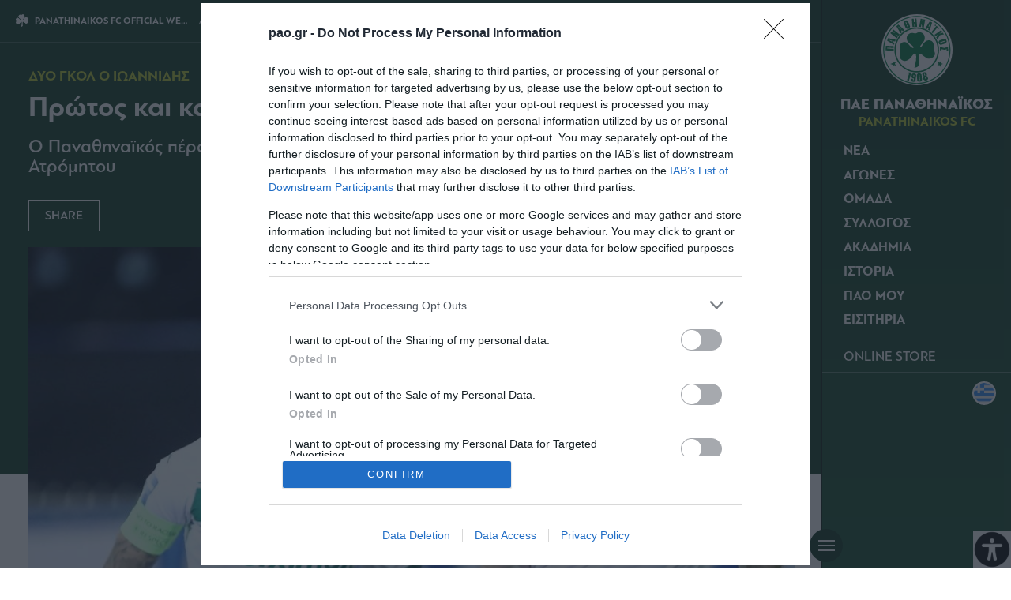

--- FILE ---
content_type: text/html; charset=UTF-8
request_url: https://www.pao.gr/matches/protos-kai-kalyteros-stin-kanoniki-periodo/
body_size: 20509
content:
<!DOCTYPE html><html xmlns="http://www.w3.org/1999/xhtml" lang="el"><head><base href="https://www.pao.gr/matches/protos-kai-kalyteros-stin-kanoniki-periodo" /> <!--[if lt IE 9]><link rel="stylesheet" type="text/css" href="https://www.pao.gr/wp-content/themes/paofc_whsk/common/css/ie8-and-down.css" /> <![endif]--> <!--[if lte IE 8]><link rel="stylesheet" type="text/css" href="https://www.pao.gr/wp-content/themes/paofc_whsk/common/css/ie8-and-down.css" /> <![endif]--><meta charset="utf-8"><meta name="viewport" content="width=device-width, initial-scale=1.0, maximum-scale=1.0, user-scalable=no" /><meta name="format-detection" content="telephone=no"><meta name="generator" content="Created by WHISKEY - www.whiskey.gr" /><meta http-equiv="X-UA-Compatible" content="IE=EmulateIE10"><link media="all" href="https://www.pao.gr/wp-content/cache/autoptimize/css/autoptimize_d0bfd992d1ad559c30fb40ca2d1dd0f6.css" rel="stylesheet"><style media="screen">#mmL .wpml-ls wpml-ls-touch-device{display:none}
body #wp_access_helper_container button.aicon_link{right:0 !important;bottom:0 !important}</style><title>ΠΡΩΤΟΣ ΚΑΙ ΚΑΛΥΤΕΡΟΣ! | PANATHINAIKOS FC OFFICIAL WEB SITE</title><meta name="description" content="Ο Παναθηναϊκός πέρασε νικηφόρα απ' το Περιστέρι επικρατώντας 2-0 του Ατρόμητου"><link href="https://www.pao.gr/wp-content/themes/paofc_whsk/common/imgs/favicon.ico" rel="shortcut icon" type="image/vnd.microsoft.icon" /><link rel="dns-prefetch" href="https://fonts.gstatic.com"><link rel="preconnect" href="https://fonts.gstatic.com" crossorigin="anonymous"><link rel="preload" href="https://fonts.googleapis.com/css?family=Noto+Sans:700|Teko:300,400,500&display=swap" as="fetch" crossorigin="anonymous"> <script type="text/javascript">!function(e,n,t){"use strict";var o="https://fonts.googleapis.com/css?family=Noto+Sans:700|Teko:300,400,500&display=swap",r="__3perf_googleFonts_8ca9f";function c(e){(n.head||n.body).appendChild(e)}function a(){var e=n.createElement("link");e.href=o,e.rel="stylesheet",c(e)}function f(e){if(!n.getElementById(r)){var t=n.createElement("style");t.id=r,c(t)}n.getElementById(r).innerHTML=e}e.FontFace&&e.FontFace.prototype.hasOwnProperty("display")?(t[r]&&f(t[r]),fetch(o).then(function(e){return e.text()}).then(function(e){return e.replace(/@font-face {/g,"@font-face{font-display:swap;")}).then(function(e){return t[r]=e}).then(f).catch(a)):a()}(window,document,localStorage);</script> <meta name='robots' content='max-image-preview:large' /><link rel="canonical" href="https://www.pao.gr/matches/protos-kai-kalyteros-stin-kanoniki-periodo/" /><link rel="alternate" hreflang="el" href="https://www.pao.gr/matches/protos-kai-kalyteros-stin-kanoniki-periodo/" /><link rel="alternate" hreflang="x-default" href="https://www.pao.gr/matches/protos-kai-kalyteros-stin-kanoniki-periodo/" /><meta name="onesignal" content="wordpress-plugin"/> <script>window.OneSignalDeferred = window.OneSignalDeferred || [];

      OneSignalDeferred.push(function(OneSignal) {
        var oneSignal_options = {};
        window._oneSignalInitOptions = oneSignal_options;

        oneSignal_options['serviceWorkerParam'] = { scope: '/' };
oneSignal_options['serviceWorkerPath'] = 'OneSignalSDKWorker.js.php';

        OneSignal.Notifications.setDefaultUrl("https://www.pao.gr");

        oneSignal_options['wordpress'] = true;
oneSignal_options['appId'] = '36e450fe-7f4d-4d48-86d6-9af155aaf154';
oneSignal_options['allowLocalhostAsSecureOrigin'] = true;
oneSignal_options['welcomeNotification'] = { };
oneSignal_options['welcomeNotification']['disable'] = true;
oneSignal_options['path'] = "https://www.pao.gr/wp-content/plugins/onesignal-free-web-push-notifications/sdk_files/";
oneSignal_options['promptOptions'] = { };
oneSignal_options['promptOptions']['actionMessage'] = "Θέλετε να λαμβάνετε ενημερώσεις από την ΠΑΕ Παναθηναϊκός;";
oneSignal_options['promptOptions']['acceptButtonText'] = "ΝΑΙ ΘΕΛΩ";
oneSignal_options['promptOptions']['cancelButtonText'] = "ΟΧΙ, ΕΥΧΑΡΙΣΤΩ";
              OneSignal.init(window._oneSignalInitOptions);
              OneSignal.Slidedown.promptPush()      });

      function documentInitOneSignal() {
        var oneSignal_elements = document.getElementsByClassName("OneSignal-prompt");

        var oneSignalLinkClickHandler = function(event) { OneSignal.Notifications.requestPermission(); event.preventDefault(); };        for(var i = 0; i < oneSignal_elements.length; i++)
          oneSignal_elements[i].addEventListener('click', oneSignalLinkClickHandler, false);
      }

      if (document.readyState === 'complete') {
           documentInitOneSignal();
      }
      else {
           window.addEventListener("load", function(event){
               documentInitOneSignal();
          });
      }</script> <meta property="og:locale" content="el_GR" /><meta property="og:type" content="article" /><meta property="og:title" content="Πρώτος και καλύτερος!" /><meta property="og:description" content="Ο Παναθηναϊκός έκλεισε ιδανικά την κανονική περίοδο της Stoiximan Super League όντας πρώτος και καλύτερος! Η ομάδα του Ιβάν Γιοβάνοβιτς όχι μόνο νίκησε στο Περιστέρι&hellip;" /><meta property="og:url" content="https://www.pao.gr/matches/protos-kai-kalyteros-stin-kanoniki-periodo/" /><meta property="og:site_name" content="ΠΑΕ ΠΑΝΑΘΗΝΑΪΚΟΣ" /><meta property="article:publisher" content="https://www.facebook.com/paofcgr" /><meta property="article:section" content="Αγωνιστικά" /><meta property="og:image" content="https://www.pao.gr/wp-content/uploads/2023/03/12/atrom-pao.jpg" /><meta property="og:image:width" content="1200" /><meta property="og:image:height" content="800" /><meta property="article:published_time" content="2023-03-12T20:57:01+03:00" /><meta property="article:modified_time" content="2023-03-12T21:18:13+03:00" /><meta name="twitter:card" content="summary_large_image" /><meta name="twitter:description" content="Ο Παναθηναϊκός έκλεισε ιδανικά την κανονική περίοδο της Stoiximan Super League όντας πρώτος και καλύτερος! Η ομάδα του Ιβάν Γιοβάνοβιτς όχι μόνο νίκησε στο Περιστέρι&hellip;" /><meta name="twitter:title" content="Πρώτος και καλύτερος! | ΠΑΕ ΠΑΝΑΘΗΝΑΪΚΟΣ" /><meta name="twitter:site" content="@paofc_" /><meta name="twitter:image" content="https://www.pao.gr/wp-content/uploads/2023/03/12/atrom-pao.jpg" /><meta name="twitter:creator" content="@paofc_" />  <script type="text/javascript" async=true>(function() {
  var host = window.location.hostname;
  var element = document.createElement('script');
  var firstScript = document.getElementsByTagName('script')[0];
  var url = 'https://cmp.inmobi.com'
    .concat('/choice/', 'gMC9m5wv0H9zA', '/', host, '/choice.js?tag_version=V3');
  var uspTries = 0;
  var uspTriesLimit = 3;
  element.async = true;
  element.type = 'text/javascript';
  element.src = url;

  firstScript.parentNode.insertBefore(element, firstScript);

  function makeStub() {
    var TCF_LOCATOR_NAME = '__tcfapiLocator';
    var queue = [];
    var win = window;
    var cmpFrame;

    function addFrame() {
      var doc = win.document;
      var otherCMP = !!(win.frames[TCF_LOCATOR_NAME]);

      if (!otherCMP) {
        if (doc.body) {
          var iframe = doc.createElement('iframe');

          iframe.style.cssText = 'display:none';
          iframe.name = TCF_LOCATOR_NAME;
          doc.body.appendChild(iframe);
        } else {
          setTimeout(addFrame, 5);
        }
      }
      return !otherCMP;
    }

    function tcfAPIHandler() {
      var gdprApplies;
      var args = arguments;

      if (!args.length) {
        return queue;
      } else if (args[0] === 'setGdprApplies') {
        if (
          args.length > 3 &&
          args[2] === 2 &&
          typeof args[3] === 'boolean'
        ) {
          gdprApplies = args[3];
          if (typeof args[2] === 'function') {
            args[2]('set', true);
          }
        }
      } else if (args[0] === 'ping') {
        var retr = {
          gdprApplies: gdprApplies,
          cmpLoaded: false,
          cmpStatus: 'stub'
        };

        if (typeof args[2] === 'function') {
          args[2](retr);
        }
      } else {
        if(args[0] === 'init' && typeof args[3] === 'object') {
          args[3] = Object.assign(args[3], { tag_version: 'V3' });
        }
        queue.push(args);
      }
    }

    function postMessageEventHandler(event) {
      var msgIsString = typeof event.data === 'string';
      var json = {};

      try {
        if (msgIsString) {
          json = JSON.parse(event.data);
        } else {
          json = event.data;
        }
      } catch (ignore) {}

      var payload = json.__tcfapiCall;

      if (payload) {
        window.__tcfapi(
          payload.command,
          payload.version,
          function(retValue, success) {
            var returnMsg = {
              __tcfapiReturn: {
                returnValue: retValue,
                success: success,
                callId: payload.callId
              }
            };
            if (msgIsString) {
              returnMsg = JSON.stringify(returnMsg);
            }
            if (event && event.source && event.source.postMessage) {
              event.source.postMessage(returnMsg, '*');
            }
          },
          payload.parameter
        );
      }
    }

    while (win) {
      try {
        if (win.frames[TCF_LOCATOR_NAME]) {
          cmpFrame = win;
          break;
        }
      } catch (ignore) {}

      if (win === window.top) {
        break;
      }
      win = win.parent;
    }
    if (!cmpFrame) {
      addFrame();
      win.__tcfapi = tcfAPIHandler;
      win.addEventListener('message', postMessageEventHandler, false);
    }
  };

  makeStub();

  function makeGppStub() {
    const CMP_ID = 10;
    const SUPPORTED_APIS = [
      '2:tcfeuv2',
      '6:uspv1',
      '7:usnatv1',
      '8:usca',
      '9:usvav1',
      '10:uscov1',
      '11:usutv1',
      '12:usctv1'
    ];

    window.__gpp_addFrame = function (n) {
      if (!window.frames[n]) {
        if (document.body) {
          var i = document.createElement("iframe");
          i.style.cssText = "display:none";
          i.name = n;
          document.body.appendChild(i);
        } else {
          window.setTimeout(window.__gpp_addFrame, 10, n);
        }
      }
    };
    window.__gpp_stub = function () {
      var b = arguments;
      __gpp.queue = __gpp.queue || [];
      __gpp.events = __gpp.events || [];

      if (!b.length || (b.length == 1 && b[0] == "queue")) {
        return __gpp.queue;
      }

      if (b.length == 1 && b[0] == "events") {
        return __gpp.events;
      }

      var cmd = b[0];
      var clb = b.length > 1 ? b[1] : null;
      var par = b.length > 2 ? b[2] : null;
      if (cmd === "ping") {
        clb(
          {
            gppVersion: "1.1", // must be “Version.Subversion”, current: “1.1”
            cmpStatus: "stub", // possible values: stub, loading, loaded, error
            cmpDisplayStatus: "hidden", // possible values: hidden, visible, disabled
            signalStatus: "not ready", // possible values: not ready, ready
            supportedAPIs: SUPPORTED_APIS, // list of supported APIs
            cmpId: CMP_ID, // IAB assigned CMP ID, may be 0 during stub/loading
            sectionList: [],
            applicableSections: [-1],
            gppString: "",
            parsedSections: {},
          },
          true
        );
      } else if (cmd === "addEventListener") {
        if (!("lastId" in __gpp)) {
          __gpp.lastId = 0;
        }
        __gpp.lastId++;
        var lnr = __gpp.lastId;
        __gpp.events.push({
          id: lnr,
          callback: clb,
          parameter: par,
        });
        clb(
          {
            eventName: "listenerRegistered",
            listenerId: lnr, // Registered ID of the listener
            data: true, // positive signal
            pingData: {
              gppVersion: "1.1", // must be “Version.Subversion”, current: “1.1”
              cmpStatus: "stub", // possible values: stub, loading, loaded, error
              cmpDisplayStatus: "hidden", // possible values: hidden, visible, disabled
              signalStatus: "not ready", // possible values: not ready, ready
              supportedAPIs: SUPPORTED_APIS, // list of supported APIs
              cmpId: CMP_ID, // list of supported APIs
              sectionList: [],
              applicableSections: [-1],
              gppString: "",
              parsedSections: {},
            },
          },
          true
        );
      } else if (cmd === "removeEventListener") {
        var success = false;
        for (var i = 0; i < __gpp.events.length; i++) {
          if (__gpp.events[i].id == par) {
            __gpp.events.splice(i, 1);
            success = true;
            break;
          }
        }
        clb(
          {
            eventName: "listenerRemoved",
            listenerId: par, // Registered ID of the listener
            data: success, // status info
            pingData: {
              gppVersion: "1.1", // must be “Version.Subversion”, current: “1.1”
              cmpStatus: "stub", // possible values: stub, loading, loaded, error
              cmpDisplayStatus: "hidden", // possible values: hidden, visible, disabled
              signalStatus: "not ready", // possible values: not ready, ready
              supportedAPIs: SUPPORTED_APIS, // list of supported APIs
              cmpId: CMP_ID, // CMP ID
              sectionList: [],
              applicableSections: [-1],
              gppString: "",
              parsedSections: {},
            },
          },
          true
        );
      } else if (cmd === "hasSection") {
        clb(false, true);
      } else if (cmd === "getSection" || cmd === "getField") {
        clb(null, true);
      }
      //queue all other commands
      else {
        __gpp.queue.push([].slice.apply(b));
      }
    };
    window.__gpp_msghandler = function (event) {
      var msgIsString = typeof event.data === "string";
      try {
        var json = msgIsString ? JSON.parse(event.data) : event.data;
      } catch (e) {
        var json = null;
      }
      if (typeof json === "object" && json !== null && "__gppCall" in json) {
        var i = json.__gppCall;
        window.__gpp(
          i.command,
          function (retValue, success) {
            var returnMsg = {
              __gppReturn: {
                returnValue: retValue,
                success: success,
                callId: i.callId,
              },
            };
            event.source.postMessage(msgIsString ? JSON.stringify(returnMsg) : returnMsg, "*");
          },
          "parameter" in i ? i.parameter : null,
          "version" in i ? i.version : "1.1"
        );
      }
    };
    if (!("__gpp" in window) || typeof window.__gpp !== "function") {
      window.__gpp = window.__gpp_stub;
      window.addEventListener("message", window.__gpp_msghandler, false);
      window.__gpp_addFrame("__gppLocator");
    }
  };

  makeGppStub();

  var uspStubFunction = function() {
    var arg = arguments;
    if (typeof window.__uspapi !== uspStubFunction) {
      setTimeout(function() {
        if (typeof window.__uspapi !== 'undefined') {
          window.__uspapi.apply(window.__uspapi, arg);
        }
      }, 500);
    }
  };

  var checkIfUspIsReady = function() {
    uspTries++;
    if (window.__uspapi === uspStubFunction && uspTries < uspTriesLimit) {
      console.warn('USP is not accessible');
    } else {
      clearInterval(uspInterval);
    }
  };

  if (typeof window.__uspapi === 'undefined') {
    window.__uspapi = uspStubFunction;
    var uspInterval = setInterval(checkIfUspIsReady, 6000);
  }
})();</script>  <script>function initAds() {
    var script = document.createElement('script');
    script.async = 1;
    script.src = "//securepubads.g.doubleclick.net/tag/js/gpt.js";
    document.head.appendChild(script);
}
window.addEventListener('DOMContentLoaded', (event) => {
    initAds();
});</script> <script>window.googletag = window.googletag || {cmd: []};
  googletag.cmd.push(function() {

  var billb = googletag.sizeMapping()
  .addSize([0, 0],[[300, 250], [300, 300], [320,100], [320, 50]])
  .addSize([768, 0],  [728, 90])
  .addSize([1024, 0], [[728, 90], [970, 250], [970, 90] ])
  .build();

  var billbm = googletag.sizeMapping()
  .addSize([0, 0],[[320,100], [320, 50]])
  .addSize([1024, 0], [970, 90])
  .build();

  var semibillb = googletag.sizeMapping()
  .addSize([0, 0],[[320, 50]])
  .addSize([1024, 0],[[470, 70]])
  .build();


        
    googletag.defineSlot('/308726595/pao.gr/div-paogr_billboard_5', [[970, 250], [728, 90], [300, 250]], 'div-paogr_billboard_5').defineSizeMapping(billb).addService(googletag.pubads());
    
// googletag.defineSlot('/308726595/pao.gr/paogr_ros3', [[300, 250]], 'div-paogr_ros_3').addService(googletag.pubads());
//     googletag.defineSlot('/308726595/paogr_ros4', [[300, 250]], 'div-paogr_ros_4').addService(googletag.pubads());
//     googletag.defineSlot('/308726595/paogr_ros5', [[300, 250]], 'div-paogr_ros_5').addService(googletag.pubads());

   // googletag.defineSlot('/308726595/pao.gr/paogr_ros_1', [[300, 250]], 'div-paogr_ros_1').addService(googletag.pubads());
  //  googletag.defineSlot('/308726595/pao.gr/paogr_ros_2', [[300, 250]], 'div-paogr_ros_2').addService(googletag.pubads());
        googletag.pubads().setTargeting('lang', 'el');
    googletag.pubads().setTargeting('website', 'pao.gr');    
    googletag.pubads().collapseEmptyDivs();
    googletag.pubads().setCentering(true);
    googletag.pubads().disableInitialLoad();
    googletag.enableServices();

    setTimeout(function() {
    googletag.pubads().refresh()
      }, 1000);
    });</script>  <script async src="https://www.googletagmanager.com/gtag/js?id=G-NVS2WZ7QGL"></script> <script>window.dataLayer = window.dataLayer || [];
  function gtag(){dataLayer.push(arguments);}
  gtag('js', new Date());

  gtag('config', 'G-NVS2WZ7QGL');</script> <link rel="dns-prefetch" href="//www.google-analytics.com"><link rel="dns-prefetch" href="//www.googletagservices.com"><link rel="dns-prefetch" href="//googleads.g.doubleclick.net"><link rel="dns-prefetch" href="//partner.googleadservices.com"><link rel="dns-prefetch" href="//ajax.googleapis.com"><link rel="dns-prefetch" href="//connect.facebook.net"><link rel="dns-prefetch" href="//static.xx.fbcdn.net"><link rel="dns-prefetch" href="//staticxx.facebook.com"><link rel="dns-prefetch" href="//www.facebook.com"><link rel="dns-prefetch" href="//www.youtube.com"><link rel="dns-prefetch" href="//www.googletagservices.com"><link rel="dns-prefetch" href="//securepubads.g.doubleclick.net"><link rel="dns-prefetch" href="//fonts.googleapis.com"><link rel="dns-prefetch" href="//fonts.gstatic.com"><link rel="dns-prefetch" href="//stats.g.doubleclick.net"><link rel="dns-prefetch" href="//ajax.googleapis.com"><link rel="dns-prefetch" href="//pacontainer.s3.amazonaws.com"><link rel="dns-prefetch" href="//cdn.adnxs.com"><link rel="dns-prefetch" href="//sc.tynt.com"><link rel="dns-prefetch" href="//bs.serving-sys.com"><link rel="dns-prefetch" href="//tpc.googlesyndication.com"><link rel="dns-prefetch" href="//stats.pagefair.com"><link rel="dns-prefetch" href="//ads.rubiconproject.com"><link rel="dns-prefetch" href="//cdn.apixu.com"><link rel="dns-prefetch" href="//adservice.google.com"><link rel="dns-prefetch" href="//scontent.cdninstagram.com"><link rel="dns-prefetch" href="//pagead2.googlesyndication.com"><link href="https://fonts.googleapis.com/css2?family=Geologica:wght@400;500;600;800&display=swap" rel="stylesheet"><link href="https://fonts.googleapis.com/css2?family=Noto+Sans+Display:wght@400;500;600;800&display=swap" rel="stylesheet"><meta name="smartbanner:title" content="PANATHINAIKOS FC APP"><meta name="smartbanner:author" content="pao.gr"><meta name="smartbanner:price" content="Κατεβάστε δωρεάν την ανανεωμένη εφαρμογή για"><meta name="smartbanner:price-suffix-apple" content=" iOS"><meta name="smartbanner:price-suffix-google" content=" Android"><meta name="smartbanner:icon-apple" content="https://www.pao.gr/wp-content/themes/paofc_whsk/common/smart-app-banner/180.png"><meta name="smartbanner:icon-google" content="https://www.pao.gr/wp-content/themes/paofc_whsk/common/smart-app-banner/192.png"><meta name="smartbanner:button" content="Download"><meta name="smartbanner:button-url-apple" content="https://apps.apple.com/app/id1528359225"><meta name="smartbanner:button-url-google" content="https://play.google.com/store/apps/details?id=com.paofc"><meta name="smartbanner:enabled-platforms" content="android,ios"><meta name="smartbanner:hide-ttl" content="432000000">  <script type='text/javascript' src='https://platform-api.sharethis.com/js/sharethis.js#property=64880b7e9fbe9100124b5226&product=sop' async='async'></script> </head> <script type="application/ld+json">{
      "@context": "https://schema.org",
      "@type": "SportsTeam",
      "name": "ΠΑΝΑΘΗΝΑΪΚΟΣ",
      "alternateName": "PANATHINAIKOS",
      "url": "https://www.pao.gr/",
      "logo": "/wp-content/themes/paofc_whsk/common/imgs/logo.svg",
      "sameAs": [
        "https://www.facebook.com/paofcgr",
        "https://x.com/paofc_",
        "https://instagram.com/fcpanathinaikos/",
        "https://www.youtube.com/channel/UCvDGYaeFq9sBdj0cGnZ_Uhg/feed"
      ]
    }</script> <body class="post-template-default single single-post postid-62170 single-format-standard paofc chrome osx wp-accessibility-helper accessibility-contrast_mode_on wah_fstype_script accessibility-remove-styles-setup accessibility-underline-setup accessibility-location-right el" itemscope="itemscope" itemtype="https://schema.org/WebPage"><div id="smartbanner_placeholder"></div><div id="paoloader"><div class="brand text-center"> <img class="logo" width="150"
 src="https://www.pao.gr/wp-content/themes/paofc_whsk/common/imgs/logo.svg"
 alt="ΠΑΕ ΠΑΝΑΘΗΝΑΪΚΟΣ ΛΟΓΟΤΥΠΟ / PANATHINAIKOS FC LOGO" /></div><div class="lds-ripple"><div></div><div></div></div> <script>window.addEventListener('DOMContentLoaded', function(event) {
      document.querySelector('#paoloader').outerHTML = "";
    });</script> </div><div id="website" class="site"><div id="Identity" class="menu--wrapper green-bg"><div id="collapsen"> <span></span> <span></span> <span></span></div><div class="menu"><div id="punch"> <span>Π</span> <span>Α</span> <span>Ο</span></div> <span class="closeBtn" onclick="closeBtn()"> ΚΛΕΙΣΙΜΟ <span style="font-size: 60px;line-height: 1;vertical-align: -12px">×</span> </span><div class="brand text-center"> <a href="/" title="ΠΑΕ ΠΑΝΑΘΗΝΑΪΚΟΣ / PANATHINAIKOS FC"> <img class="logo"
 src="https://www.pao.gr/wp-content/themes/paofc_whsk/common/imgs/logo.svg"
 alt="ΠΑΕ ΠΑΝΑΘΗΝΑΪΚΟΣ ΛΟΓΟΤΥΠΟ / PANATHINAIKOS FC LOGO" /><div class="logo-text"> <span class="white-c problack lin1">ΠΑΕ ΠΑΝΑΘΗΝΑΪΚΟΣ</span> <span class="lightreen probold lin1">PANATHINAIKOS FC</span></div> </a></div><nav class="mainnavigation nav"><li class="dropdownn menu-item"><span>ΝΕΑ</span><div class="dropdown-menu"><div class="prel flexsub"><h3 class="menu-header">ΝΕΑ</h3><ul itemscope itemtype="http://www.schema.org/SiteNavigationElement"><li class="sub-menu-item" itemprop="name" role="menuitem"><a itemprop="url" href="/category/matches/" title="ΑΓΩΝΙΣΤΙΚΑ ΝΕΑ">ΑΓΩΝΙΣΤΙΚΑ</a></li><li class="sub-menu-item" itemprop="name" role="menuitem"><a itemprop="url" href="/category/transfers/" title="ΜΕΤΑΓΡΑΦΙΚΑ ΝΕΑ">ΜΕΤΑΓΡΑΦΙΚΑ</a></li><li class="sub-menu-item" itemprop="name" role="menuitem"><a itemprop="url" href="/category/fc/" title="ΝΕΑ ΠΑΕ">ΠΑΕ</a></li><li class="sub-menu-item" itemprop="name" role="menuitem"><a itemprop="url" href="/category/academy/" title="ΑΚΑΔΗΜΙΑ ΝΕΑ">ΑΚΑΔΗΜΙΑ</a></li><li class="sub-menu-item" itemprop="name" role="menuitem"><a itemprop="url" href="/category/commercial/" title="ΕΜΠΟΡΙΚΑ ΝΕΑ">ΕΜΠΟΡΙΚΑ</a></li><li class="sub-menu-item" itemprop="name" role="menuitem"><a itemprop="url" href="/category/panathinaikos-gia-olous/" title="Παναθηναϊκος για ολους">ΠΑΝΑΘΗΝΑΪΚΟΣ ΓΙΑ ΟΛΟΥΣ</a></li><li class="sub-menu-item" itemprop="name" role="menuitem"><a itemprop="url" href="/category/archive/" title="ΑΡΧΕΙΟ ΝΕΑ">ΑΡΧΕΙΟ</a></li></ul></div></div></li><li class="dropdownn menu-item"><span>ΑΓΩΝΕΣ</span><div class="dropdown-menu"><div class="prel flexsub"><h3 class="menu-header">ΑΓΩΝΕΣ</h3><ul itemscope itemtype="http://www.schema.org/SiteNavigationElement"><li class="sub-menu-item" itemprop="name" role="menuitem"><a itemprop="url" href="/the-matches/results/" title="ΑΠΟΤΕΛΕΣΜΑΤΑ">ΑΠΟΤΕΛΕΣΜΑΤΑ</a></li><li class="sub-menu-item" itemprop="name" role="menuitem"><a itemprop="url" href="/the-matches/fixtures/" title="ΠΡΟΓΡΑΜΜΑ">ΠΡΟΓΡΑΜΜΑ</a></li><li class="sub-menu-item" itemprop="name" role="menuitem"><a itemprop="url" href="/the-matches/standings/" title="ΒΑΘΜΟΛΟΓΙΑ">ΒΑΘΜΟΛΟΓΙΑ</a></li><li class="sub-menu-item" itemprop="name" role="menuitem"><a itemprop="url" href="/the-matches/statistics/" title="ΣΤΑΤΙΣΤΙΚΑ ΟΜΑΔΑΣ">ΣΤΑΤΙΣΤΙΚΑ ΟΜΑΔΑΣ</a></li><li class="sub-menu-item" itemprop="name" role="menuitem"><a itemprop="url" href="/the-matches/top5_player_stats/" title="ΣΤΑΤΙΣΤΙΚΑ ΠΑΙΚΤΩΝ">ΣΤΑΤΙΣΤΙΚΑ ΠΑΙΚΤΩΝ</a></li></ul></div></div></li><li class="dropdownn menu-item"><span>ΟΜΑΔΑ</span><div class="dropdown-menu"><div class="prel flexsub"><h3 class="menu-header">ΟΜΑΔΑ</h3><ul itemscope itemtype="http://www.schema.org/SiteNavigationElement"><li class="sub-menu-item" itemprop="name" role="menuitem"><a itemprop="url" href="/the-team/football-manager/" title="ΤΕΧΝΙΚΟΣ ΔΙΕΥΘΥΝΤΗΣ">ΤΕΧΝΙΚΟΣ ΔΙΕΥΘΥΝΤΗΣ</a></li><li class="sub-menu-item" itemprop="name" role="menuitem"><a itemprop="url" href="/the-team/sports-director/" title="ΑΘΛΗΤΙΚΟΣ ΔΙΕΥΘΥΝΤΗΣ">ΑΘΛΗΤΙΚΟΣ ΔΙΕΥΘΥΝΤΗΣ</a></li><li class="sub-menu-item" itemprop="name" role="menuitem"><a itemprop="url" href="/the-team/proponitis/" title="ΠΡΟΠΟΝΗΤΗΣ">ΠΡΟΠΟΝΗΤΗΣ</a></li><li class="sub-menu-item" itemprop="name" role="menuitem"><a itemprop="url" href="/the-team/roster/" title="ΡΟΣΤΕΡ">ΡΟΣΤΕΡ</a></li><li class="sub-menu-item" itemprop="name" role="menuitem"><a itemprop="url" href="/the-team/technical-staff/" title="ΤΕΧΝΙΚΟ ΕΠΙΤΕΛΕΙΟ">ΤΕΧΝΙΚΟ ΕΠΙΤΕΛΕΙΟ</a></li><li class="sub-menu-item" itemprop="name" role="menuitem"><a itemprop="url" href="/the-team/club-staff/" title="ΕΠΙΤΕΛΕΙΟ ΟΜΑΔΑΣ">ΕΠΙΤΕΛΕΙΟ ΟΜΑΔΑΣ</a></li></ul></div></div></li><li class="dropdownn menu-item"><span>ΣΥΛΛΟΓΟΣ</span><div class="dropdown-menu"><div class="prel flexsub"><h3 class="menu-header"> ΣΥΛΛΟΓΟΣ</h3><ul itemscope itemtype="http://www.schema.org/SiteNavigationElement"><li class="sub-menu-item" itemprop="name" role="menuitem"><a itemprop="url" href="/management/president/" title="ΠΡΟΕΔΡΟΣ">ΠΡΟΕΔΡΟΣ</a></li><li class="sub-menu-item" itemprop="name" role="menuitem"><a itemprop="url" href="/management/board-members/" title="ΜΕΛΗ Δ.Σ.">ΜΕΛΗ Δ.Σ.</a></li><li class="sub-menu-item" itemprop="name" role="menuitem"><a itemprop="url" href="/the-club/management/corporate-announcements/" title="ΕΤΑΙΡΙΚΕΣ ΓΝΩΣΤΟΠΟΙΗΣΕΙΣ">ΕΤΑΙΡΙΚΕΣ ΓΝΩΣΤΟΠΟΙΗΣΕΙΣ</a></li><li class="sub-menu-item" itemprop="name" role="menuitem"><a itemprop="url" href="/management/club-personnel/" title="ΣΤΕΛΕΧΗ">ΣΤΕΛΕΧΗ</a></li><li class="sub-menu-item" itemprop="name" role="menuitem"><a itemprop="url" href="/the-club/stadium/" title="ΓΗΠΕΔΟ">ΓΗΠΕΔΟ</a></li><li class="sub-menu-item" itemprop="name" role="menuitem"><a itemprop="url" href="/the-club/training-center/" title="ΠΡΟΠΟΝΗΤΙΚΟ ΚΕΝΤΡΟ">ΠΡΟΠΟΝΗΤΙΚΟ ΚΕΝΤΡΟ</a></li><li class="sub-menu-item" itemprop="name" role="menuitem"><a itemprop="url" href="/the-club/sponsors/" title="ΧΟΡΗΓΟΙ">ΧΟΡΗΓΟΙ</a></li><li class="sub-menu-item" itemprop="name" role="menuitem"><a itemprop="url" href="/the-club/corporate-social-responsibility/" title="ΕΤΑΙΡΙΚΗ ΚΟΙΝΩΝΙΚΗ ΕΥΘΥΝΗ">ΕΤΑΙΡΙΚΗ ΚΟΙΝΩΝΙΚΗ ΕΥΘΥΝΗ</a></li><li class="sub-menu-item" itemprop="name" role="menuitem"><a itemprop="url" href="/the-club/press-office/" title="ΓΡΑΦΕΙΟ ΤΥΠΟΥ">ΓΡΑΦΕΙΟ ΤΥΠΟΥ</a></li></ul></div></div></li><li class="dropdownn menu-item"><span>ΑΚΑΔΗΜΙΑ</span><div class="dropdown-menu"><div class="prel flexsub"><h3 class="menu-header"> ΑΚΑΔΗΜΙΑ</h3><ul itemscope itemtype="http://www.schema.org/SiteNavigationElement"><li class="sub-menu-item" itemprop="name" role="menuitem"><a itemprop="url" href="/akadimies/texnikos-dieythyntis/" title="ΤΕΧΝΙΚΟΣ ΔΙΕΥΘΥΝΤΗΣ">ΤΕΧΝΙΚΟΣ ΔΙΕΥΘΥΝΤΗΣ</a></li><li class="sub-menu-item" itemprop="name" role="menuitem"><a itemprop="url" href="/akadimies/eisagogiko-simeioma/" title="ΕΙΣΑΓΩΓΙΚΟ ΣΗΜΕΙΩΜΑ">ΕΙΣΑΓΩΓΙΚΟ ΣΗΜΕΙΩΜΑ</a></li><li class="sub-menu-item" itemprop="name" role="menuitem"><a itemprop="url" href="/akadimies/texniko-epiteleio/" title="ΤΕΧΝΙΚΟ ΕΠΙΤΕΛΕΙΟ">ΤΕΧΝΙΚΟ ΕΠΙΤΕΛΕΙΟ</a></li><li class="sub-menu-item" itemprop="name" role="menuitem"><a itemprop="url" href="/akadimies/k-19/" title="Κ-19">Κ-19</a></li><li class="sub-menu-item" itemprop="name" role="menuitem"><a itemprop="url" href="/akadimies/k-17/" title="Κ-17">Κ-17</a></li><li class="sub-menu-item" itemprop="name" role="menuitem"><a itemprop="url" href="/akadimies/k-15/" title="Κ-15">Κ-15</a></li><li class="sub-menu-item" itemprop="name" role="menuitem"><a itemprop="url" href="/category/academy/" title="ΝΕΑ">ΝΕΑ</a></li><li class="sub-menu-item" itemprop="name" role="menuitem"><a itemprop="url" href="/akadimies/soccer-schools/" title="ΣΧΟΛΕΣ ΠΟΔΟΣΦΑΙΡΟΥ">ΣΧΟΛΕΣ ΠΟΔΟΣΦΑΙΡΟΥ</a></li></ul></div></div></li><li class="dropdownn menu-item"><span>ΙΣΤΟΡΙΑ</span><div class="dropdown-menu"><div class="prel flexsub"><h3 class="menu-header"> ΙΣΤΟΡΙΑ</h3><ul itemscope itemtype="http://www.schema.org/SiteNavigationElement"><li class="sub-menu-item" itemprop="name" role="menuitem"><a itemprop="url" href="/history/events/" title="ΓΕΓΟΝΟΤΑ">ΓΕΓΟΝΟΤΑ</a></li><li class="sub-menu-item" itemprop="name" role="menuitem"><a itemprop="url" href="/history/european-history/" title="ΕΥΡΩΠΑΪΚΗ ΙΣΤΟΡΙΑ">ΣΤΙΓΜΕΣ ΕΥΡΩΠΑΪΚΗΣ ΔΟΞΑΣ</a></li><li class="sub-menu-item" itemprop="name" role="menuitem"><a itemprop="url" href="/history/championships/" title="ΤΙΤΛΟΙ">ΤΙΤΛΟΙ</a></li><li class="sub-menu-item" itemprop="name" role="menuitem"><a itemprop="url" href="/historyitem/all-time-coaches/" title="ΟΛΟΙ ΟΙ ΠΡΟΠΟΝΗΤΕΣ">ΟΛΟΙ ΟΙ ΠΡΟΠΟΝΗΤΕΣ</a></li><li class="sub-menu-item" itemprop="name" role="menuitem"><a itemprop="url" href="/historyitem/all-time-foreign/" title="ΟΛΟΙ ΟΙ ΞΕΝΟΙ">ΟΛΟΙ ΟΙ ΞΕΝΟΙ</a></li><li class="sub-menu-item" itemprop="name" role="menuitem"><a itemprop="url" href="/historyitem/all-time-roster/" title="ALL TIME ROSTER">ALL TIME ROSTER</a></li></ul></div></div></li><li class="dropdownn menu-item"><span>ΠΑΟ ΜΟΥ</span><div class="dropdown-menu"><div class="prel flexsub"><h3 class="menu-header"> ΠΑΟ ΜΟΥ</h3><ul itemscope itemtype="http://www.schema.org/SiteNavigationElement"><li class="sub-menu-item" itemprop="name" role="menuitem"><a itemprop="url" href="/faqs" title="FAQS">ΣΥΧΝΕΣ ΕΡΩΤΗΣΕΙΣ</a></li><li class="sub-menu-item" itemprop="name" role="menuitem"><a itemprop="url" href="/photoitems/" title="PHOTO GALLERY">PHOTO GALLERY</a></li><li class="sub-menu-item" itemprop="name" role="menuitem"><a itemprop="url" href="/videoitems/" title="PAO TV">PAO TV</a></li><li class="sub-menu-item" itemprop="name" role="menuitem"><a itemprop="url" href="/tag/mag-2025-26/" title="matchday-mag">MATCHDAY MAG</a></li><li class="sub-menu-item" itemprop="name" role="menuitem"><a href="/panathinaikos-fc-visa/" title="PANATHINAIKOS FC VISA">PANATHINAIKOS FC VISA</a></li></ul></div></div></li><li class="dropdownn menu-item"><span>ΕΙΣΙΤΗΡΙΑ</span><div class="dropdown-menu"><div class="prel flexsub"><h3 class="menu-header"> ΕΙΣΙΤΗΡΙΑ</h3><ul itemscope itemtype="http://www.schema.org/SiteNavigationElement"><li class="sub-menu-item" itemprop="name" role="menuitem"><a itemprop="url" href="https://www.ticketmaster.gr/paofc-ww/" target="_blank">ΕΙΣΙΤΗΡΙΑ ΑΓΩΝΩΝ</a></li><li class="sub-menu-item" itemprop="name" role="menuitem"><a itemprop="url" href="/eisitiria/oroi-karton-diarkeias/" class="uppercase">Όροι καρτών Διαρκείας 2025-2026</a></li><li class="sub-menu-item" itemprop="name" role="menuitem"><a itemprop="url" href="/eisitiria/genikoi-oroi-eisodou-sto-gipedo/" class="uppercase">Γενικοί όροι εισόδου στο γήπεδο</a></li><li class="sub-menu-item" itemprop="name" role="menuitem"><a itemprop="url" href="/eisitiria/politiki-prostasias-prosopikon-dedomenon-kai-idiotikotitas-diarkeias/" class="uppercase">Πολιτική προστασίας προσωπικών δεδομένων<br />και ιδιωτικότητας διαρκείας</a></li><li class="sub-menu-item" itemprop="name" role="menuitem"><a itemprop="url" href="/eisitiria/perilipsi-genikon-oron-eisodou-sto-gipedo/" class="uppercase">Περίληψη γενικών όρων εισόδου στο γήπεδο</a></li><li class="sub-menu-item" itemprop="name" role="menuitem"><a itemprop="url" href="/eisitiria/oroi-xrisis-kartas-stathmeysis/" class="uppercase">ΟΡΟΙ ΧΡΗΣΗΣ ΚΑΡΤΑΣ ΣΤΑΘΜΕΥΣΗΣ</a></li><li class="sub-menu-item" itemprop="name" role="menuitem"><a itemprop="url" href="/eisitiria/syxnes-erotiseis-kai-apantiseis/" class="uppercase">ΣΥΧΝΕΣ ΕΡΩΤΗΣΕΙΣ ΚΑΙ ΑΠΑΝΤΗΣΕΙΣ</a></li></ul></div></div></li></nav><div class="stream"><ul itemscope itemtype="http://www.schema.org/SiteNavigationElement"><li itemprop="name" role="menuitem"><a itemprop="url" href="http://www.paofc.gr/" rel="noopener" title="PAO FC SHOP" target="_blank">ONLINE STORE</a></li></ul></div><div class="last-menu-row"><div class="social-icons"></div><div class="lang-selector"><div class="wpml-ls-statics-shortcode_actions wpml-ls wpml-ls-legacy-list-horizontal"><ul><li class="wpml-ls-slot-shortcode_actions wpml-ls-item wpml-ls-item-el wpml-ls-current-language wpml-ls-first-item wpml-ls-last-item wpml-ls-item-legacy-list-horizontal"> <a href="https://www.pao.gr/matches/protos-kai-kalyteros-stin-kanoniki-periodo/" class="wpml-ls-link"> <span class="wpml-ls-native">Ελληνικα</span></a></li></ul></div></div></div></div></div><div class="main--wrapper white-bg"><div id="primary" class="content-area"><header class="fix-h fixed-positon"><div id="breadcrumbs" class="breadcrumb"> <a href="/" class="paofc--name"> <span> PANATHINAIKOS FC OFFICIAL WEBSITE </span> </a> <span> Αγωνιστικά </span> <span> Πρώτος και καλύτερος! </span></div> <span class="Calendar-date"><form method="get" id="searchform" action="https://www.pao.gr/"> <label for="s" class="screen-reader-text"> ΑΝΑΖΗΤΗΣΗ </label> <input 
 type="text" 
 class="field" 
 name="s" 
 id="s" 
 placeholder="αναζήτηση" 
 aria-label="ΑΝΑΖΗΤΗΣΗ" 
 onfocus="this.placeholder=''" 
 onblur="this.placeholder='αναζήτηση'" 
 /> <input 
 type="submit" 
 class="submit" 
 id="searchsubmit" 
 value="ΑΝΑΖΗΤΗΣΗ" 
 /></form><div class="social-icons"> <a title="facebook" href="https://www.facebook.com/paofcgr" target="_blank" rel="noopener"> <img width="20" height="20" src="[data-uri]" alt="Παναθηναϊκός Facebook Page" /> </a> <a title="Twitter / X" href="https://twitter.com/paofc_" target="_blank" rel="noopener"> <svg fill="#FFFFFF" xmlns="http://www.w3.org/2000/svg" viewBox="0 0 24 24" version="1.1"> <path d="M18.244 2.25h3.308l-7.227 8.26 8.502 11.24H16.17l-5.214-6.817L4.99 21.75H1.68l7.73-8.835L1.254 2.25H8.08l4.713 6.231zm-1.161 17.52h1.833L7.084 4.126H5.117z"></path> </svg> </a> <a title="Instagram" href="https://instagram.com/fcpanathinaikos/" target="_blank" rel="noopener"> <img width="20" height="20" src="[data-uri]" alt="Παναθηναϊκός Instagram Profile" /> </a> <a title="Tik Tok" href="https://www.tiktok.com/@fcpanathinaikos" target="_blank" rel="noopener"> <img width="20" height="20" src="[data-uri]" alt="Παναθηναϊκός TikTok" /> </a> <a title="Youtube" href="https://www.youtube.com/channel/UCvDGYaeFq9sBdj0cGnZ_Uhg/feed" target="_blank" rel="noopener"> <img width="20" height="20" src="[data-uri]" alt="Παναθηναϊκός Yotube Channel" /> </a></div><div class="online-tickets"><a href="https://www.ticketmaster.gr/paofc-ww/showProductList.html" target="_blank">ΕΙΣΙΤΗΡΙΑ ΑΓΩΝΩΝ</a></div> </span></header><div class="single web-container"><article id="Article_62170"><div class="article-header fullwdith"><div class="gridrow1000"><h3 class="kicker probold lightgreen uppercase"> Δύο γκολ ο Ιωαννίδης</h3><h1 class="probold white-c entry-title" title="Πρώτος και καλύτερος!"> Πρώτος και καλύτερος!</h1> <span class="the-lead promedium white-c"> Ο Παναθηναϊκός πέρασε νικηφόρα απ' το Περιστέρι επικρατώντας 2-0 του Ατρόμητου </span><div class="flex-article-meta"><div class="share-icons"> <span class="label-sh">SHARE</span><div class="share-b"><div class="sharethis-inline-share-buttons"></div></div></div> <span class="the-date promedium"> 12/03/2023 | 22:57 </span></div></div></div><div class="article-image"> <img src="https://www.pao.gr/wp-content/uploads/2023/03/12/atrom-pao-1024x683.jpg" alt="Πρώτος και καλύτερος! | pao.gr" title="Πρώτος και καλύτερος! | pao.gr" /></div><div class="gridrow1000 flexgrid article-wrap"><div class="left-x"><div class="article-body"><p>Ο Παναθηναϊκός έκλεισε ιδανικά την κανονική περίοδο της Stoiximan Super League όντας πρώτος και καλύτερος! Η ομάδα του Ιβάν Γιοβάνοβιτς όχι μόνο νίκησε στο Περιστέρι τον Ατρόμητο με 2-0 αλλά ανέβηκε ξανά στην κορυφή της βαθμολογίας, εκεί όπου βρίσκεται απ&#8217; το ξεκίνημα της σεζόν με μικρές διακοπές. Οι Πράσινοι έπειτα από 26 αγωνιστικές βρίσκονται στην πρώτη θέση και στο +2 απ&#8217; τη δεύτερη ΑΕΚ, στο +5 απ&#8217; τον τρίτο Ολυμπιακό και στο +7 απ&#8217; τον τέταρτο ΠΑΟΚ. Με αυτές τις διαφορές θα ριχτούν στη μάχη των πλέι οφ, που θα αρχίσουν το επόμενο Σαββατοκύριακο (18-19 Μαρτίου), με στόχο την κατάκτηση του τίτλου&#8230;</p><p>Το Τριφύλλι ήταν ανώτερο στο Περιστέρι και με μεγάλο πρωταγωνιστή τον Φώτη Ιωαννίδη, ο οποίος σκόραρε δύο φορές κι έφτασε τα πέντε γκολ την τρέχουσα σεζόν, πανηγύρισε μια άνετη και δίκαιη επικράτηση. Ήταν η 19η εφετινή νίκη των Πρασίνων και ένατη μακριά απ&#8217; τη Λεωφόρο στη Stoiximan Super League.</p><p>Ο Παναθηναϊκός μολονότι απειλήθηκε για πρώτη φορά στο 3&#8242; με σουτ του Ρομπάιγ που ανακόπηκε αποτελεσματικά απ&#8217; τον Σάρλια, μπήκε στο γήπεδο με ορμή και διάθεση για να πάρει τον έλεγχο του ματς. Ωστόσο στο 10&#8242;, το παιχνίδι διεκόπη λόγω εισβολής οπαδών του Ατρόμητου στον περιβάλλοντα χώρο του γηπέδου. Έπειτα από 26 λεπτά, η αναμέτρηση άρχισε ξανά αλλά χρειάστηκε να περάσει αρκετή ώρα μέχρι να βρουν ρυθμό οι δυο ομάδες.</p><p>Στο 18&#8242; ο Κλεϊνχέισλερ είχε ένα καλό σουτ προς το τέρμα του Ατρόμητου αλλά τα σώματα των αμυνόμενων και ο Γιαννιώτης απέτρεψαν μια πιθανή απειλή για γκολ. Στο 31&#8242; οι Πράσινοι, που άρχισαν να ανεβάζουν την απόδοσή τους, είχαν σπουδαία διπλή ευκαιρία με τον Μαντσίνι να υποδέχεται την μπάλα απ&#8217; τον Παλάσιος, αλλά να μην ευστοχεί από πλεονεκτική θέση. Αρχικά ο Αργεντινός νικήθηκε απ&#8217; τον Γιαννιώτη, ενώ στη δεύτερη προσπάθειά του έστειλε την μπάλα πάνω απ&#8217; τα δοκάρια. Στο 43&#8242; και πάλι ο Παναθηναϊκός έχασε μεγάλη ευκαιρία με τον Ιωαννίδη να σουτάρει με καλές προϋποθέσεις. Ξανά όμως ο Γιαννιώτης απέκρουσε κρατώντας το 0-0 στο φινάλε του α&#8217; ημιχρόνου.</p><p>Στο ξεκίνημα του β&#8217; ημιχρόνου (47&#8242;) ο Μάγκνουσον απείλησε με εκτέλεση φάουλ αλλά νικήθηκε απ&#8217; τον γκολκίπερ των γηπεδούχων, ο οποίος όμως δεν είχε&#8230; απάντηση στο καταπληκτικό βολέ του Ιωαννίδη στο 49&#8242;. Ο στράικερ του Παναθηναϊκού έκανε τρομερή ατομική ενέργεια κι έπιασε έναν «κεραυνό» απ&#8217; το ύψος της μεγάλης περιοχής γράφοντας το 0-1.</p><p>Ο Ιωαννίδης πρωταγωνίστησε και στην επόμενη καθοριστική φάση του ματς καθώς στο 60&#8242; ανατράπηκε εντός περιοχής απ&#8217; τον Μαυρομμάτη. Ο διαιτητής Ευαγγέλου δεν είδε την καθαρή παράβαση, όμως κλήθηκε απ&#8217; τον VAR για να εξετάσει τη φάση καταλογίζοντας τελικά το πέναλτι. Ο Ιωαννίδης ανέλαβε την εκτέλεση στο 63&#8242; και δεν αστόχησε διαμορφώνοντας το τελικό 0-2.</p><p>Οι Πράσινοι που θα μπορούσαν να πετύχουν άλλα δύο γκολ στο 66&#8242; με τον Κλεϊνχέισλερ και στο 84&#8242; με τον Κουρμπέλη, κατά το ίδιο διάστημα κράτησαν τον Ατρόμητο μακριά απ&#8217; την περιοχή του Μπρινιόλι που δεν απειλήθηκε καθόλου και διατήρησε το μηδέν για 16ο εφετινό ματς στο πρωτάθλημα!</p><p><strong>Ατρόμητος</strong>: Γιαννιώτης, Κεσχρίντα, Χατζηισαΐας, Μαυρομμάτης, Ντε Μποκ, Έντερ Γκονζάλεθ, Κουέν (79’ Φριντζόνσον), Καμαρά, Τζαβίδας (46’ Κιάρτανσον), Ρομπάιγ (71’ Τζοβάρας), Κλωναρίδης (71’ Ροτάριου).</p><p><strong>Παναθηναϊκός</strong>: Μπρινιόλι, Κώτσιρας, Χουάνκαρ (76’ Πούχατς), Μάγκνουσον, Σάρλια (58’ Πούγγουρας), Ρουμπέν (76’ Τσόκαϊ), Κουρμπέλης, Κλεϊνχέισλερ (68’ Τσέριν), Παλάσιος, Μαντσίνι, Ιωαννίδης (76’ Βέρμπιτς).</p><div class="photoGalleryWrapper"><div class="photo-item"> <a data-fancybox="gallery" href="https://www.pao.gr/wp-content/uploads/2023/03/12/3784391.jpg"> <img src="https://www.pao.gr/wp-content/uploads/2023/03/12/3784391-525x350.jpg" alt="" /> </a></div><div class="photo-item"> <a data-fancybox="gallery" href="https://www.pao.gr/wp-content/uploads/2023/03/12/3784556.jpg"> <img src="https://www.pao.gr/wp-content/uploads/2023/03/12/3784556-525x350.jpg" alt="" /> </a></div><div class="photo-item"> <a data-fancybox="gallery" href="https://www.pao.gr/wp-content/uploads/2023/03/12/3784509.jpg"> <img src="https://www.pao.gr/wp-content/uploads/2023/03/12/3784509-525x350.jpg" alt="" /> </a></div><div class="photo-item"> <a data-fancybox="gallery" href="https://www.pao.gr/wp-content/uploads/2023/03/12/3784322.jpg"> <img src="https://www.pao.gr/wp-content/uploads/2023/03/12/3784322-525x350.jpg" alt="" /> </a></div><div class="photo-item"> <a data-fancybox="gallery" href="https://www.pao.gr/wp-content/uploads/2023/03/12/3784702.jpg"> <img src="https://www.pao.gr/wp-content/uploads/2023/03/12/3784702-525x350.jpg" alt="" /> </a></div><div class="photo-item"> <a data-fancybox="gallery" href="https://www.pao.gr/wp-content/uploads/2023/03/12/3784830.jpg"> <img src="https://www.pao.gr/wp-content/uploads/2023/03/12/3784830-525x350.jpg" alt="" /> </a></div><div class="photo-item"> <a data-fancybox="gallery" href="https://www.pao.gr/wp-content/uploads/2023/03/12/3784550.jpg"> <img src="https://www.pao.gr/wp-content/uploads/2023/03/12/3784550-525x350.jpg" alt="" /> </a></div><div class="photo-item"> <a data-fancybox="gallery" href="https://www.pao.gr/wp-content/uploads/2023/03/12/3784687.jpg"> <img src="https://www.pao.gr/wp-content/uploads/2023/03/12/3784687-525x350.jpg" alt="" /> </a></div><div class="photo-item"> <a data-fancybox="gallery" href="https://www.pao.gr/wp-content/uploads/2023/03/12/3784149.jpg"> <img src="https://www.pao.gr/wp-content/uploads/2023/03/12/3784149-525x350.jpg" alt="" /> </a></div><div class="photo-item"> <a data-fancybox="gallery" href="https://www.pao.gr/wp-content/uploads/2023/03/12/3784204.jpg"> <img src="https://www.pao.gr/wp-content/uploads/2023/03/12/3784204-525x350.jpg" alt="" /> </a></div><div class="photo-item"> <a data-fancybox="gallery" href="https://www.pao.gr/wp-content/uploads/2023/03/12/3783822.jpg"> <img src="https://www.pao.gr/wp-content/uploads/2023/03/12/3783822-525x350.jpg" alt="" /> </a></div><div class="photo-item"> <a data-fancybox="gallery" href="https://www.pao.gr/wp-content/uploads/2023/03/12/3784128.jpg"> <img src="https://www.pao.gr/wp-content/uploads/2023/03/12/3784128-525x350.jpg" alt="" /> </a></div><div class="photo-item"> <a data-fancybox="gallery" href="https://www.pao.gr/wp-content/uploads/2023/03/12/3784019.jpg"> <img src="https://www.pao.gr/wp-content/uploads/2023/03/12/3784019-525x350.jpg" alt="" /> </a></div><div class="photo-item"> <a data-fancybox="gallery" href="https://www.pao.gr/wp-content/uploads/2023/03/12/3783522-1.jpg"> <img src="https://www.pao.gr/wp-content/uploads/2023/03/12/3783522-1-525x350.jpg" alt="" /> </a></div><div class="photo-item"> <a data-fancybox="gallery" href="https://www.pao.gr/wp-content/uploads/2023/03/12/3783578.jpg"> <img src="https://www.pao.gr/wp-content/uploads/2023/03/12/3783578-525x350.jpg" alt="" /> </a></div></div></div></div></div></article></div><div class="banners-row top-banner"><div style="margin-top:30px" id='div-paogr_billboard_5' class="paogr-dfp"> <script>googletag.cmd.push(function() {
    googletag.display('div-paogr_billboard_5');
    });</script> </div></div><div id="RelatedPosts" class="bg-grey"><div class="gridrow"><h3 class="section-header-title probold uppercase"> Αγωνιστικά</h3></div><div class="gridrow"><div class="flexwrap threecols smaller-h"><article class="postTiles"><div class="mask-image prel"> <a href="https://www.pao.gr/matches/programma-sto-gymnastirio-2/" title="https://www.pao.gr/matches/programma-sto-gymnastirio-2/"> <img src="[data-uri]"
 data-src="https://www.pao.gr/wp-content/uploads/2026/01/15/vou-768x512.jpg"
 class="lazy object-fit"> </a></div><div class="mask-title"><h3 class="postTitle probold"> <a href="https://www.pao.gr/matches/programma-sto-gymnastirio-2/" title="Πρόγραμμα στο γυμναστήριο"> Πρόγραμμα στο γυμναστήριο </a></h3> <span class="normaltext postSummary">Σε δύο γκρουπ η προπόνηση</span> <span class="postDate greyc normaltext">26/01/2026</span></div></article><article class="postTiles"><div class="mask-image prel"> <a href="https://www.pao.gr/matches/isopalia-sto-peristeri-2/" title="https://www.pao.gr/matches/isopalia-sto-peristeri-2/"> <img src="[data-uri]"
 data-src="https://www.pao.gr/wp-content/uploads/2026/01/26/5005116-768x511.jpg"
 class="lazy object-fit"> </a></div><div class="mask-title"><h3 class="postTitle probold"> <a href="https://www.pao.gr/matches/isopalia-sto-peristeri-2/" title="Ισοπαλία στο Περιστέρι"> Ισοπαλία στο Περιστέρι </a></h3> <span class="normaltext postSummary">Ο Παναθηναϊκός αναδείχθηκε ισόπαλος (0-0) με τον Ατρόμητο στο Περιστέρι, σε αναμέτρηση για την 18η αγωνιστική της Super League</span> <span class="postDate greyc normaltext">26/01/2026</span></div></article><article class="postTiles"><div class="mask-image prel"> <a href="https://www.pao.gr/matches/entos-edras-niki-gia-tin-k15-4/" title="https://www.pao.gr/matches/entos-edras-niki-gia-tin-k15-4/"> <img src="[data-uri]"
 data-src="https://www.pao.gr/wp-content/uploads/2026/01/25/5003364-768x512.jpg"
 class="lazy object-fit"> </a></div><div class="mask-title"><h3 class="postTitle probold"> <a href="https://www.pao.gr/matches/entos-edras-niki-gia-tin-k15-4/" title="Εντός έδρας νίκη για την Κ15"> Εντός έδρας νίκη για την Κ15 </a></h3> <span class="normaltext postSummary">Η Κ15 του Παναθηναϊκού επικράτησε με 1-0 του Ατρομήτου, σε αναμέτρηση για την 18η αγωνιστική της Super League </span> <span class="postDate greyc normaltext">25/01/2026</span></div></article><article class="postTiles"><div class="mask-image prel"> <a href="https://www.pao.gr/matches/proponisi-ki-apostoli-gia-ton-ektos-edras-agona-kontra-ston-atromito/" title="https://www.pao.gr/matches/proponisi-ki-apostoli-gia-ton-ektos-edras-agona-kontra-ston-atromito/"> <img src="[data-uri]"
 data-src="https://www.pao.gr/wp-content/uploads/2026/01/24/ingxe-768x512.jpg"
 class="lazy object-fit"> </a></div><div class="mask-title"><h3 class="postTitle probold"> <a href="https://www.pao.gr/matches/proponisi-ki-apostoli-gia-ton-ektos-edras-agona-kontra-ston-atromito/" title="Προπόνηση κι αποστολή για τον εκτός έδρας αγώνα κόντρα στον Ατρόμητο"> Προπόνηση κι αποστολή για τον εκτός έδρας αγώνα κόντρα στον Ατρόμητο </a></h3> <span class="normaltext postSummary">23 ποδοσφαιριστές στη λίστα</span> <span class="postDate greyc normaltext">24/01/2026</span></div></article><article class="postTiles"><div class="mask-image prel"> <a href="https://www.pao.gr/matches/proti-proponisi-gia-ton-antino/" title="https://www.pao.gr/matches/proti-proponisi-gia-ton-antino/"> <img src="[data-uri]"
 data-src="https://www.pao.gr/wp-content/uploads/2026/01/23/antino-768x512.jpeg"
 class="lazy object-fit"> </a></div><div class="mask-title"><h3 class="postTitle probold"> <a href="https://www.pao.gr/matches/proti-proponisi-gia-ton-antino/" title="Πρώτη προπόνηση για τον Αντίνο"> Πρώτη προπόνηση για τον Αντίνο </a></h3> <span class="normaltext postSummary">Σε δύο γκρουπ η προπόνηση</span> <span class="postDate greyc normaltext">23/01/2026</span></div></article><article class="postTiles"><div class="mask-image prel"> <a href="https://www.pao.gr/matches/to-eyropaiko-taksidi-synexizetai-2/" title="https://www.pao.gr/matches/to-eyropaiko-taksidi-synexizetai-2/"> <img src="[data-uri]"
 data-src="https://www.pao.gr/wp-content/uploads/2026/01/22/ΦΕΡ-ΠΑΟ-768x518.jpg"
 class="lazy object-fit"> </a></div><div class="mask-title"><h3 class="postTitle probold"> <a href="https://www.pao.gr/matches/to-eyropaiko-taksidi-synexizetai-2/" title="Το ευρωπαϊκό ταξίδι συνεχίζεται!"> Το ευρωπαϊκό ταξίδι συνεχίζεται! </a></h3> <span class="normaltext postSummary">Η «οβίδα» του Ζαρουρί στη Βουδαπέστη χάρισε έναν πολύτιμο βαθμό στον Παναθηναϊκό που εξασφάλισε το εισιτήριο για τα νοκ άουτ του Europa League</span> <span class="postDate greyc normaltext">22/01/2026</span></div></article></div></div></div> <script type="application/ld+json">{
      "@context":"http://schema.org",
      "@type":"NewsArticle",
      "author":{
      "@type":"Thing",
      "name":"pao.gr"
      },
      "thumbnailUrl":"https://www.pao.gr/wp-content/uploads/2023/03/12/atrom-pao.jpg",
      "dateCreated":"2023-03-12T22:57:01+02:00",
      "datePublished":"2023-03-12T22:57:01+02:00",
      "dateModified":"2026-01-27T00:45:36+02:00",
      "description":"Ο Παναθηναϊκός πέρασε νικηφόρα απ' το Περιστέρι επικρατώντας 2-0 του Ατρόμητου",
      "articleSection": "Αγωνιστικά",
      "headline":"Πρώτος και καλύτερος!",
      "url": "https://www.pao.gr/matches/protos-kai-kalyteros-stin-kanoniki-periodo/",
      "articleBody": "Ο Παναθηναϊκός έκλεισε ιδανικά την κανονική περίοδο της Stoiximan Super League όντας πρώτος και καλύτερος! Η ομάδα του Ιβάν Γιοβάνοβιτς όχι μόνο νίκησε στο Περιστέρι τον Ατρόμητο με 2-0 αλλά ανέβηκε ξανά στην κορυφή της βαθμολογίας, εκεί όπου βρίσκεται απ' το ξεκίνημα της σεζόν με μικρές διακοπές. Οι Πράσινοι έπειτα από 26 αγωνιστικές βρίσκονται στην πρώτη θέση και στο +2 απ' τη δεύτερη ΑΕΚ, στο +5 απ' τον τρίτο Ολυμπιακό και στο +7 απ' τον τέταρτο ΠΑΟΚ. Με αυτές τις διαφορές θα ριχτούν στη μάχη των πλέι οφ, που θα αρχίσουν το επόμενο Σαββατοκύριακο (18-19 Μαρτίου), με στόχο την κατάκτηση του τίτλου...Το Τριφύλλι ήταν ανώτερο στο Περιστέρι και με μεγάλο πρωταγωνιστή τον Φώτη Ιωαννίδη, ο οποίος σκόραρε δύο φορές κι έφτασε τα πέντε γκολ την τρέχουσα σεζόν, πανηγύρισε μια άνετη και δίκαιη επικράτηση. Ήταν η 19η εφετινή νίκη των Πρασίνων και ένατη μακριά απ' τη Λεωφόρο στη Stoiximan Super League.Ο Παναθηναϊκός μολονότι απειλήθηκε για πρώτη φορά στο 3' με σουτ του Ρομπάιγ που ανακόπηκε αποτελεσματικά απ' τον Σάρλια, μπήκε στο γήπεδο με ορμή και διάθεση για να πάρει τον έλεγχο του ματς. Ωστόσο στο 10', το παιχνίδι διεκόπη λόγω εισβολής οπαδών του Ατρόμητου στον περιβάλλοντα χώρο του γηπέδου. Έπειτα από 26 λεπτά, η αναμέτρηση άρχισε ξανά αλλά χρειάστηκε να περάσει αρκετή ώρα μέχρι να βρουν ρυθμό οι δυο ομάδες.Στο 18' ο Κλεϊνχέισλερ είχε ένα καλό σουτ προς το τέρμα του Ατρόμητου αλλά τα σώματα των αμυνόμενων και ο Γιαννιώτης απέτρεψαν μια πιθανή απειλή για γκολ. Στο 31' οι Πράσινοι, που άρχισαν να ανεβάζουν την απόδοσή τους, είχαν σπουδαία διπλή ευκαιρία με τον Μαντσίνι να υποδέχεται την μπάλα απ' τον Παλάσιος, αλλά να μην ευστοχεί από πλεονεκτική θέση. Αρχικά ο Αργεντινός νικήθηκε απ' τον Γιαννιώτη, ενώ στη δεύτερη προσπάθειά του έστειλε την μπάλα πάνω απ' τα δοκάρια. Στο 43' και πάλι ο Παναθηναϊκός έχασε μεγάλη ευκαιρία με τον Ιωαννίδη να σουτάρει με καλές προϋποθέσεις. Ξανά όμως ο Γιαννιώτης απέκρουσε κρατώντας το 0-0 στο φινάλε του α' ημιχρόνου.Στο ξεκίνημα του β' ημιχρόνου (47') ο Μάγκνουσον απείλησε με εκτέλεση φάουλ αλλά νικήθηκε απ' τον γκολκίπερ των γηπεδούχων, ο οποίος όμως δεν είχε... απάντηση στο καταπληκτικό βολέ του Ιωαννίδη στο 49'. Ο στράικερ του Παναθηναϊκού έκανε τρομερή ατομική ενέργεια κι έπιασε έναν «κεραυνό» απ' το ύψος της μεγάλης περιοχής γράφοντας το 0-1.Ο Ιωαννίδης πρωταγωνίστησε και στην επόμενη καθοριστική φάση του ματς καθώς στο 60' ανατράπηκε εντός περιοχής απ' τον Μαυρομμάτη. Ο διαιτητής Ευαγγέλου δεν είδε την καθαρή παράβαση, όμως κλήθηκε απ' τον VAR για να εξετάσει τη φάση καταλογίζοντας τελικά το πέναλτι. Ο Ιωαννίδης ανέλαβε την εκτέλεση στο 63' και δεν αστόχησε διαμορφώνοντας το τελικό 0-2.Οι Πράσινοι που θα μπορούσαν να πετύχουν άλλα δύο γκολ στο 66' με τον Κλεϊνχέισλερ και στο 84' με τον Κουρμπέλη, κατά το ίδιο διάστημα κράτησαν τον Ατρόμητο μακριά απ' την περιοχή του Μπρινιόλι που δεν απειλήθηκε καθόλου και διατήρησε το μηδέν για 16ο εφετινό ματς στο πρωτάθλημα!Ατρόμητος: Γιαννιώτης, Κεσχρίντα, Χατζηισαΐας, Μαυρομμάτης, Ντε Μποκ, Έντερ Γκονζάλεθ, Κουέν (79’ Φριντζόνσον), Καμαρά, Τζαβίδας (46’ Κιάρτανσον), Ρομπάιγ (71’ Τζοβάρας), Κλωναρίδης (71’ Ροτάριου).Παναθηναϊκός: Μπρινιόλι, Κώτσιρας, Χουάνκαρ (76’ Πούχατς), Μάγκνουσον, Σάρλια (58’ Πούγγουρας), Ρουμπέν (76’ Τσόκαϊ), Κουρμπέλης, Κλεϊνχέισλερ (68’ Τσέριν), Παλάσιος, Μαντσίνι, Ιωαννίδης (76’ Βέρμπιτς).",
      "image": {
        "@type": "ImageObject",
        "url": "https://www.pao.gr/wp-content/uploads/2023/03/12/atrom-pao.jpg",
        "width": 1200,
        "height": 800      },
      "mainEntityOfPage": {
        "@type": "WebPage",
        "@id": "https://www.pao.gr/matches/protos-kai-kalyteros-stin-kanoniki-periodo/"
      },
      "mentions": [  {
        "@type":"SportsTeam",
        "name":"ΠΑΕ Παναθηναϊκός",
        "sport":"Ποδόσφαιρο",
        "description":"Η Π.Α.Ε. Παναθηναϊκός Α.Ο. είναι ελληνικός επαγγελματικός σύλλογος ποδοσφαίρου, με έτος ίδρυσης το 1908."
        }
      ],
      "publisher":{
        "@type":"Organization",
        "name":"pao.gr",
        "url":"http://www.pao.gr",
        "sameAs": [
          "https://www.facebook.com/paofcgr",
          "https://twitter.com/paofc_",
          "https://instagram.com/fcpanathinaikos/",
          "https://www.youtube.com/channel/UCvDGYaeFq9sBdj0cGnZ_Uhg/feed"
        ],
        "logo":{
          "@type":"ImageObject",
          "url":"/wp-content/uploads/2020/05/10/cookie-logo.png",
          "width":60,
          "height":60
        }
      }
    }</script> </div><footer id="webfooter"> <img alt="Παναθηναϊκός Κύπελλα" src="[data-uri]"
 data-src="https://www.pao.gr/wp-content/themes/paofc_whsk/common/imgs/trophies.png" class="lazy footer-i" /><div class="inforow gridrow flexgrid"><div class="contact-col font-18"><div class="clear-row promedium"> <span class="problack uppercase">Διεύθυνση:</span><br /> ΠΑΕ ΠΑΝΑΘΗΝΑΪΚΟΣ,<br /> Λεωφόρος Πεντέλης 13<br /> Τ.Κ. 152 35, Βριλήσσια, Αθήνα, Ελλάδα</div><div class="clear-row promedium"> <span class="problack uppercase">Τηλέφωνο:</span><br /> +30 210-8709000</div><div class="clear-row promedium"> <span class="problack uppercase">Τμήμα Εισιτηρίων:</span><br /><a href="/cdn-cgi/l/email-protection" class="__cf_email__" data-cfemail="71181f171e3101101e0518121a1405025f1603">[email&#160;protected]</a></div><div class="clear-row promedium"> <span class="problack uppercase">Γενική Επικοινωνία:</span><br /> paoinfo @ pao.gr</div></div><div class="social-col"><div class="flexgrid full-logo"><div> <img class="lazy logo" width="60" src="[data-uri]"
 data-src="https://www.pao.gr/wp-content/themes/paofc_whsk/common/imgs/logo.svg"
 alt="ΠΑΕ ΠΑΝΑΘΗΝΑΪΚΟΣ ΛΟΓΟΤΥΠΟ / PANATHINAIKOS FC LOGO" /></div><div> <span class="white-c problack lin1 font-20">ΠΑΕ ΠΑΝΑΘΗΝΑΪΚΟΣ</span> <span class="lightreen probold lin1 font-18">PANATHINAIKOS FC</span><div class="social-icons"> <a href="https://www.facebook.com/paofcgr" target="_blank" rel="noopener"> <img width="20" src="[data-uri]"
 class="lazy" data-src="https://www.pao.gr/wp-content/themes/paofc_whsk/common/imgs/sc/facebook.svg"
 alt="Παναθηναϊκός Facebook Page" /> </a> <a href="https://twitter.com/paofc_" target="_blank" rel="noopener"> <img width="20" src="[data-uri]"
 class="lazy" data-src="https://www.pao.gr/wp-content/themes/paofc_whsk/common/imgs/sc/twitter.svg?v=1"
 alt="Παναθηναϊκός Twitter Profile" /> </a> <a href="https://instagram.com/fcpanathinaikos/" target="_blank" rel="noopener"> <img width="20" src="[data-uri]"
 class="lazy" data-src="https://www.pao.gr/wp-content/themes/paofc_whsk/common/imgs/sc/instagram.svg"
 alt="Παναθηναϊκός Instagram Profile" /> </a> <a href="https://www.youtube.com/channel/UCvDGYaeFq9sBdj0cGnZ_Uhg/feed" target="_blank" rel="noopener"> <img width="24"src="[data-uri]"
 class="lazy" data-src="https://www.pao.gr/wp-content/themes/paofc_whsk/common/imgs/sc/youtube.svg"
 alt="Παναθηναϊκός Yotube Channel" /> </a> <a href="https://www.tiktok.com/@fcpanathinaikos" target="_blank" rel="noopener"> <img width="24"src="[data-uri]"
 class="lazy" data-src="https://www.pao.gr/wp-content/themes/paofc_whsk/common/imgs/sc/tiktok.svg"
 alt="Παναθηναϊκός Tik Tok" /> </a> <a href="https://www.linkedin.com/company/10812900?trk=tyah&trkInfo=clickedVertical%3Acompany%2CentityType%3AentityHistoryName%2CclickedEntityId%3Acompany_10812900%2Cidx%3A0" target="_blank" rel="noopener"> <img width="20"src="[data-uri]"
 class="lazy" data-src="https://www.pao.gr/wp-content/themes/paofc_whsk/common/imgs/sc/linked-in.png"
 alt="Παναθηναϊκός Linkedin" /> </a></div><div style="display:flex;justify-items:center;margin-top:10px;"> <a target="_blank" href="https://apps.apple.com/app/id1528359225" style="margin:0 5px"> <img class="lazy" width="90" alt="applestore" src="[data-uri]" data-src="https://www.pao.gr/wp-content/themes/paofc_whsk/common/imgs/appstore.fw.png" /> </a> <a target="_blank" href="https://play.google.com/store/apps/details?id=com.paofc" style="margin:0 5px"> <img class="lazy" width="90" alt="googleplay" src="[data-uri]" data-src="https://www.pao.gr/wp-content/themes/paofc_whsk/common/imgs/googleplay.fw.png" /> </a></div></div></div></div></div><div class="copyright probold"><div class="gridrow flexgrid"> <span class="white-c font-14"> COPYRIGHT © 2026 | PANATHINAIKOS FC | ALL RIGHTS RESERVED | <a href="/politiki-aporritou/">ΠΟΛΙΤΙΚΗ ΠΡΟΣΤΑΣΙΑΣ ΠΡΟΣΩΠΙΚΩΝ ΔΕΔΟΜΕΝΩΝ & ΙΔΙΩΤΙΚΟΤΗΤΑΣ</a> </span> <span class="white-c font-14"> PROUDLY PRODUCED BY <a href="https://www.whiskey.gr/" rel="noopener" class="" target="_blank" style="color:#f6b93b">WHISKEY</a> </span></div></div></footer></div></div><div id="wp_access_helper_container" class="accessability_container dark_theme"> <button type="button" class="wahout aicon_link"
 accesskey="z"
 aria-label="Πλευρική στήλη Accessibility Helper"
 title="Πλευρική στήλη Accessibility Helper"> <img src="https://www.pao.gr/wp-content/uploads/2025/07/02/accessibility-circle-solid-svgrepo-com-1.png"
 alt="Προσβασιμότητα" class="aicon_image" /> </button><div id="access_container" aria-hidden="true"> <button tabindex="-1" type="button" class="close_container wahout"
 accesskey="x"
 aria-label="Κλείσιμο"
 title="Κλείσιμο"> Κλείσιμο </button><div class="access_container_inner"><div class="a_module wah_font_resize"><div class="a_module_title">Αλλαγή μεγέθους γραμματοσειράς</div><div class="a_module_exe font_resizer"> <button type="button" class="wah-action-button smaller wahout" title="μικρότερο μέγεθος γραμματοσειράς" aria-label="μικρότερο μέγεθος γραμματοσειράς">A-</button> <button type="button" class="wah-action-button larger wahout" title="μεγαλύτερο μέγεθος γραμματοσειράς" aria-label="μεγαλύτερο μέγεθος γραμματοσειράς">A+</button><button type="button" class="wah-action-button wah-font-reset wahout" title="Επαναφορά μεγέθους γραμματοσειράς" aria-label="Επαναφορά μεγέθους γραμματοσειράς">Επαναφορά μεγέθους γραμματοσειράς</button></div></div><div class="a_module wah_keyboard_navigation"><div class="a_module_exe"> <button type="button" class="wah-action-button wahout wah-call-keyboard-navigation" aria-label="Πλοήγηση Πληκτρολόγιου" title="Πλοήγηση Πληκτρολόγιου">Πλοήγηση Πληκτρολόγιου</button></div></div><div class="a_module wah_readable_fonts"><div class="a_module_exe readable_fonts"> <button type="button" class="wah-action-button wahout wah-call-readable-fonts" aria-label="Ευανάγνωστη Γραμματοσειρά" title="Ευανάγνωστη Γραμματοσειρά">Ευανάγνωστη Γραμματοσειρά</button></div></div><div class="a_module wah_contrast_trigger"><div class="a_module_title">Αντίθεση</div><div class="a_module_exe"> <button type="button" id="contrast_trigger" class="contrast_trigger wah-action-button wahout wah-call-contrast-trigger" title="Contrast">Επιλέξτε χρώμα</button><div class="color_selector" aria-hidden="true"> <button type="button" class="convar black wahout" data-bgcolor="#000" data-color="#FFF" title="μαύρο">μαύρο</button> <button type="button" class="convar white wahout" data-bgcolor="#FFF" data-color="#000" title="άσπρο">άσπρο</button> <button type="button" class="convar green wahout" data-bgcolor="#00FF21" data-color="#000" title="πράσινο">πράσινο</button> <button type="button" class="convar blue wahout" data-bgcolor="#0FF" data-color="#000" title="μπλε">μπλε</button> <button type="button" class="convar red wahout" data-bgcolor="#F00" data-color="#000" title="κόκκινο">κόκκινο</button> <button type="button" class="convar orange wahout" data-bgcolor="#FF6A00" data-color="#000" title="πορτοκαλί">πορτοκαλί</button> <button type="button" class="convar yellow wahout" data-bgcolor="#FFD800" data-color="#000" title="κίτρινο">κίτρινο</button> <button type="button" class="convar navi wahout" data-bgcolor="#B200FF" data-color="#000" title="navi">navi</button></div></div></div><div class="a_module wah_underline_links"><div class="a_module_exe"> <button type="button" class="wah-action-button wahout wah-call-underline-links" aria-label="Υπογράμμιση συνδέσμων" title="Υπογράμμιση συνδέσμων">Υπογράμμιση συνδέσμων</button></div></div><div class="a_module wah_clear_cookies"><div class="a_module_exe"> <button type="button" class="wah-action-button wahout wah-call-clear-cookies" aria-label="ΕΠΑΝΑΦΟΡΑ ΑΡΧΙΚΗΣ ΚΑΤΑΣΤΑΣΗΣ" title="ΕΠΑΝΑΦΟΡΑ ΑΡΧΙΚΗΣ ΚΑΤΑΣΤΑΣΗΣ">ΕΠΑΝΑΦΟΡΑ ΑΡΧΙΚΗΣ ΚΑΤΑΣΤΑΣΗΣ</button></div></div><div class="a_module wah_greyscale"><div class="a_module_exe"> <button type="button" id="greyscale" class="greyscale wah-action-button wahout wah-call-greyscale" aria-label="Εικόνες σε κλίμακα του γκρι" title="Εικόνες σε κλίμακα του γκρι">Εικόνες σε κλίμακα του γκρι</button></div></div><div class="a_module wah_invert"><div class="a_module_exe"> <button type="button" class="wah-action-button wahout wah-call-invert" aria-label="Αντιστροφή Χρωμάτων" title="Αντιστροφή Χρωμάτων">Αντιστροφή Χρωμάτων</button></div></div><div class="a_module wah_remove_animations"><div class="a_module_exe"> <button type="button" class="wah-action-button wahout wah-call-remove-animations" aria-label="Κατάργηση κινούμενων εικόνων" title="Κατάργηση κινούμενων εικόνων">Κατάργηση κινούμενων εικόνων</button></div></div><div class="a_module wah_remove_styles"><div class="a_module_exe"> <button type="button" class="wah-action-button wahout wah-call-remove-styles" aria-label="Αφαίρεση στυλ" title="Αφαίρεση στυλ">Αφαίρεση στυλ</button></div></div><div class="a_module wah_lights_off"><div class="a_module_exe"> <button type="button" id="wah_lights_off" class="wah-action-button wahout wah-lights-off wah-call-lights-off" aria-label="Κλειστά φώτα">Κλειστά φώτα</button></div></div> <button type="button" title="Κλείσιμο πλευρικής στήλης" class="wah-skip close-wah-sidebar"> Κλείσιμο </button></div></div> <script data-cfasync="false" src="/cdn-cgi/scripts/5c5dd728/cloudflare-static/email-decode.min.js"></script><script type="text/javascript">var roleLink = 1;</script> <div class="wah-free-credits"><div class="wah-free-credits-inner"> <a href="https://accessibility-helper.co.il/" target="_blank" title="Accessibility by WP Accessibility Helper Team">Accessibility by WAH</a></div></div></div> <script type="text/javascript" src="https://cdn.onesignal.com/sdks/web/v16/OneSignalSDK.page.js" id="remote_sdk-js" defer="defer" data-wp-strategy="defer"></script> <script type="text/javascript" src="//s7.addthis.com/js/300/addthis_widget.js#pubid=ra-54c6057374d5bfd0"></script> <script defer src="https://www.pao.gr/wp-content/cache/autoptimize/js/autoptimize_5739e584ce11b1a18642645ea467c772.js"></script><script defer src="https://static.cloudflareinsights.com/beacon.min.js/vcd15cbe7772f49c399c6a5babf22c1241717689176015" integrity="sha512-ZpsOmlRQV6y907TI0dKBHq9Md29nnaEIPlkf84rnaERnq6zvWvPUqr2ft8M1aS28oN72PdrCzSjY4U6VaAw1EQ==" data-cf-beacon='{"version":"2024.11.0","token":"f1f162eed4d24105bce83725a3c23654","r":1,"server_timing":{"name":{"cfCacheStatus":true,"cfEdge":true,"cfExtPri":true,"cfL4":true,"cfOrigin":true,"cfSpeedBrain":true},"location_startswith":null}}' crossorigin="anonymous"></script>
</body></html>